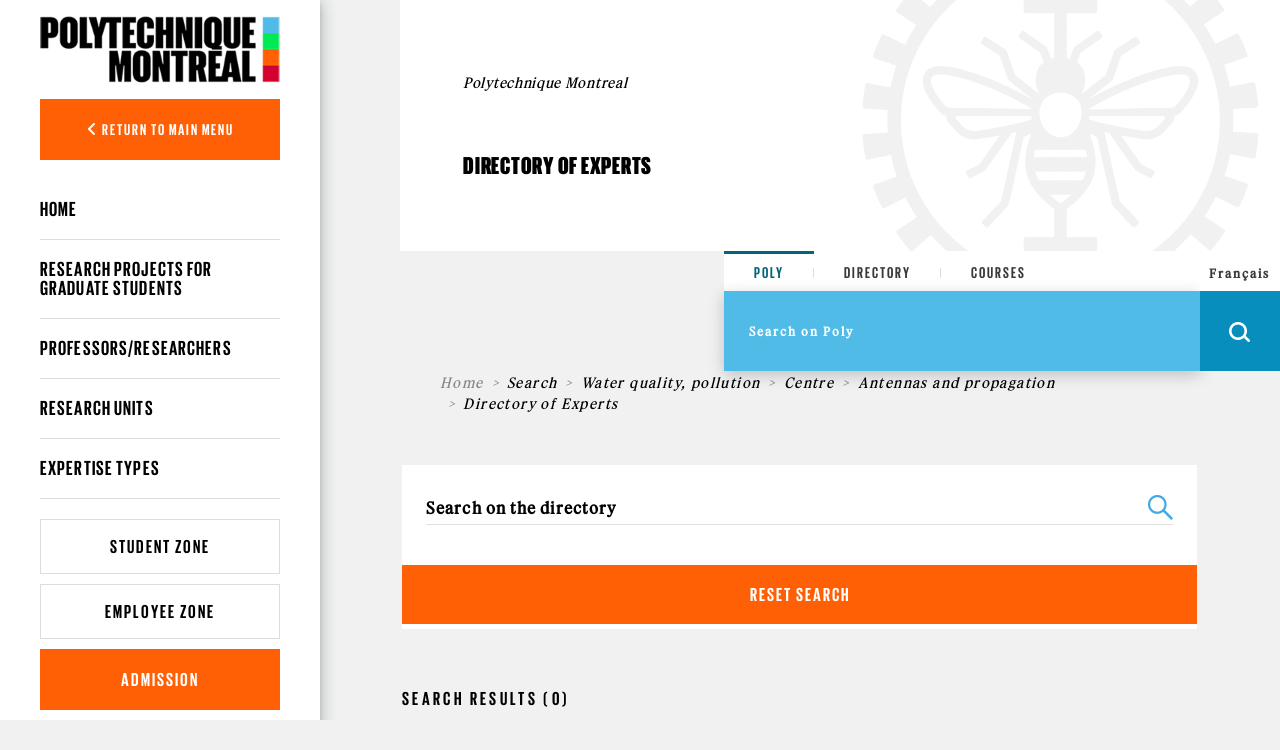

--- FILE ---
content_type: text/html; charset=utf-8
request_url: https://www.polymtl.ca/expertises/en/recherche/expertises?f%5B1%5D=im_field_expertises_type_exp%3A525&f%5B2%5D=im_field_unite_type%3A946&f%5B5%5D=im_field_expertises_type_exp%3A605&f%5B6%5D=im_field_expertises_type_exp%3A619&amp%3Bf%5B1%5D=im_field_expertises_type_exp%3A728&amp%3Bamp%3Bf%5B1%5D=im_field_expertises_type_exp%3A614
body_size: 8749
content:
<!DOCTYPE html PUBLIC "-//W3C//DTD XHTML+RDFa 1.0//EN"
  "http://www.w3.org/MarkUp/DTD/xhtml-rdfa-1.dtd">
<html xmlns="http://www.w3.org/1999/xhtml" xml:lang="en" version="XHTML+RDFa 1.0" dir="ltr"
  xmlns:og="https://ogp.me/ns#">

<head profile="http://www.w3.org/1999/xhtml/vocab"><script type="text/javascript">try { document.__defineGetter__("referrer",function(){return "";}); } catch (exception) {try {Object.defineProperties(document, {referrer:   { get: function() { return ""; } } } );} catch (exception) {} } </script>
  <meta http-equiv="Content-Type" content="text/html; charset=utf-8" />
<link rel="shortcut icon" href="https://www.polymtl.ca/expertises/profiles/portail/themes/custom/theme_polytechnique/favicon.ico" type="image/vnd.microsoft.icon" />
<meta http-equiv="X-UA-Compatible" content="IE=edge" />
<meta name="viewport" content="width=device-width, height=device-height, initial-scale=1, minimum-scale=1, maximum-scale=1, user-scalable=no" />
<meta name="generator" content="Drupal 7 (https://www.drupal.org)" />
<link rel="canonical" href="https://www.polymtl.ca/expertises/en/recherche/expertises" />
<link rel="shortlink" href="https://www.polymtl.ca/expertises/en/recherche/expertises" />
<meta property="og:site_name" content="Directory of Experts" />
<meta property="og:type" content="article" />
<meta property="og:url" content="https://www.polymtl.ca/expertises/en/recherche/expertises" />
<meta property="og:title" content="Directory of Experts" />
<meta name="twitter:card" content="summary" />
<meta name="twitter:url" content="https://www.polymtl.ca/expertises/en/recherche/expertises" />
<meta name="twitter:title" content="Directory of Experts" />
  <title>Directory of Experts | Directory of Experts</title>
  <link type="text/css" rel="stylesheet" href="https://www.polymtl.ca/expertises/sites/expertises-v2.lxpolywebprod.polymtl.ca/files/css/css_RmLfXYUHJOjvuYhC9SWiyYUZ7pGIQthmgMQkAcY0eXc.css" media="all" />
<link type="text/css" rel="stylesheet" href="https://www.polymtl.ca/expertises/sites/expertises-v2.lxpolywebprod.polymtl.ca/files/css/css_OdcqSJgUyk1HyagfgadxunJDP7UWUWKtpHWEWEF34Ak.css" media="all" />
<link type="text/css" rel="stylesheet" href="https://www.polymtl.ca/expertises/sites/expertises-v2.lxpolywebprod.polymtl.ca/files/css/css_M_cboGB6L0-gk4h1fBNYmMFXPtdA37BrLJ49EuT--ic.css" media="all" />
<style type="text/css" media="all">
<!--/*--><![CDATA[/*><!--*/
body.page-recherche-facettes .facets{background-color:#FFF;}

/*]]>*/-->
</style>
<link type="text/css" rel="stylesheet" href="https://www.polymtl.ca/expertises/sites/expertises-v2.lxpolywebprod.polymtl.ca/files/css/css_aNQ6VYUsShVFHv2cim5DbUCkBy5Pv7YvvEKyCTABzmI.css" media="all" />
<link type="text/css" rel="stylesheet" href="https://cdnjs.cloudflare.com/ajax/libs/font-awesome/6.5.1/css/all.min.css" media="all" />
<link type="text/css" rel="stylesheet" href="https://www.polymtl.ca/expertises/sites/expertises-v2.lxpolywebprod.polymtl.ca/files/css/css_JqiNHFkW_0Fa2yzPWBOUhM6mI22nlRzNVzraADt2cIk.css" media="all" />
<link type="text/css" rel="stylesheet" href="https://www.polymtl.ca/expertises/sites/expertises-v2.lxpolywebprod.polymtl.ca/files/css/css_afzjJnMdSdRUli4W4rdNgFJZniNDtZSZ1UckwxqOvVs.css" media="all" />
  <script type="text/javascript" src="https://www.polymtl.ca/expertises/sites/expertises-v2.lxpolywebprod.polymtl.ca/files/js/js_YD9ro0PAqY25gGWrTki6TjRUG8TdokmmxjfqpNNfzVU.js"></script>
<script type="text/javascript" src="https://www.polymtl.ca/expertises/sites/expertises-v2.lxpolywebprod.polymtl.ca/files/js/js_RulCPHj8aUtatsXPqRSFtJIhBjBSAzFXZzADEVD4CHY.js"></script>
<script type="text/javascript" src="https://www.polymtl.ca/expertises/sites/expertises-v2.lxpolywebprod.polymtl.ca/files/js/js_H4cLI1G_0G_POVnWiEdfJq6oSwOGf24qJnZVrlNaKxg.js"></script>
<script type="text/javascript" src="https://www.polymtl.ca/expertises/sites/expertises-v2.lxpolywebprod.polymtl.ca/files/js/js_7V6OQFyguEHbGRV2IsrtTtWRKQJKxLTMi4ilwyZCybE.js"></script>
<script type="text/javascript" src="https://www.googletagmanager.com/gtag/js?id=G-E7F431GGN8"></script>
<script type="text/javascript">
<!--//--><![CDATA[//><!--
window.dataLayer = window.dataLayer || [];function gtag(){dataLayer.push(arguments)};gtag("js", new Date());gtag("set", "developer_id.dMDhkMT", true);gtag("config", "G-E7F431GGN8", {"groups":"default","anonymize_ip":true});
//--><!]]>
</script>
<script type="text/javascript" src="https://www.polymtl.ca/expertises/sites/expertises-v2.lxpolywebprod.polymtl.ca/files/js/js_4MSQIBsNuiCFq8D_GgolIQ0maOu__Cqag5e-eRXGDz0.js"></script>
<script type="text/javascript">
<!--//--><![CDATA[//><!--
jQuery.extend(Drupal.settings, {"basePath":"\/expertises\/","pathPrefix":"en\/","setHasJsCookie":0,"ajaxPageState":{"theme":"theme_polytechnique","theme_token":"Ox0dzHdY4tjfUtQHa2NwKaNw5VzN9dbTh32EohC_sRE","js":{"0":1,"1":1,"profiles\/portail\/modules\/contrib\/eu_cookie_compliance\/js\/eu_cookie_compliance.min.js":1,"profiles\/portail\/modules\/custom\/expertises\/js\/set_cookie.js":1,"profiles\/portail\/modules\/custom\/expertises\/js\/recherche.js":1,"misc\/jquery.js":1,"misc\/jquery-extend-3.4.0.js":1,"misc\/jquery-html-prefilter-3.5.0-backport.js":1,"misc\/jquery.once.js":1,"misc\/drupal.js":1,"profiles\/portail\/modules\/contrib\/eu_cookie_compliance\/js\/jquery.cookie-1.4.1.min.js":1,"misc\/form-single-submit.js":1,"profiles\/portail\/modules\/contrib\/admin_menu\/admin_devel\/admin_devel.js":1,"profiles\/portail\/modules\/contrib\/entityreference\/js\/entityreference.js":1,"profiles\/portail\/libraries\/colorbox\/jquery.colorbox-min.js":1,"profiles\/portail\/libraries\/DOMPurify\/purify.min.js":1,"profiles\/portail\/modules\/contrib\/colorbox\/js\/colorbox.js":1,"profiles\/portail\/modules\/contrib\/colorbox\/styles\/default\/colorbox_style.js":1,"profiles\/portail\/modules\/contrib\/colorbox\/js\/colorbox_inline.js":1,"profiles\/portail\/modules\/contrib\/google_analytics\/googleanalytics.js":1,"https:\/\/www.googletagmanager.com\/gtag\/js?id=G-E7F431GGN8":1,"2":1,"profiles\/portail\/themes\/custom\/theme_polytechnique\/boilerplate\/dist\/js\/lib\/jquery-3.4.1.slim-min.js":1,"profiles\/portail\/themes\/custom\/theme_polytechnique\/boilerplate\/dist\/js\/lib\/popper-min.js":1,"profiles\/portail\/themes\/custom\/theme_polytechnique\/boilerplate\/dist\/js\/lib\/bootstrap-min.js":1,"profiles\/portail\/themes\/custom\/theme_polytechnique\/boilerplate\/dist\/js\/lib\/sticky-kit-min.js":1,"profiles\/portail\/themes\/custom\/theme_polytechnique\/boilerplate\/dist\/js\/main-min.js":1,"profiles\/portail\/themes\/custom\/theme_polytechnique\/boilerplate\/dist\/js\/lib\/aos-min.js":1},"css":{"modules\/system\/system.base.css":1,"modules\/system\/system.menus.css":1,"modules\/system\/system.messages.css":1,"modules\/system\/system.theme.css":1,"profiles\/portail\/modules\/contrib\/date\/date_repeat_field\/date_repeat_field.css":1,"modules\/field\/theme\/field.css":1,"modules\/node\/node.css":1,"profiles\/portail\/modules\/custom\/private_cas\/css\/private_cas.css":1,"modules\/user\/user.css":1,"profiles\/portail\/modules\/contrib\/views\/css\/views.css":1,"profiles\/portail\/modules\/custom\/expertises\/css\/main.css":1,"profiles\/portail\/modules\/contrib\/ckeditor\/css\/ckeditor.css":1,"profiles\/portail\/modules\/contrib\/media\/modules\/media_wysiwyg\/css\/media_wysiwyg.base.css":1,"profiles\/portail\/modules\/contrib\/colorbox\/styles\/default\/colorbox_style.css":1,"profiles\/portail\/modules\/contrib\/ctools\/css\/ctools.css":1,"profiles\/portail\/modules\/contrib\/panels\/css\/panels.css":1,"modules\/search\/search.css":1,"profiles\/portail\/modules\/contrib\/facetapi\/facetapi.css":1,"0":1,"profiles\/portail\/modules\/contrib\/eu_cookie_compliance\/css\/eu_cookie_compliance.css":1,"profiles\/portail\/modules\/custom\/pp_core\/css\/bueno-wysiwyg.styles.css":1,"profiles\/portail\/modules\/custom\/expertises\/css\/recherche.css":1,"https:\/\/cdnjs.cloudflare.com\/ajax\/libs\/font-awesome\/6.5.1\/css\/all.min.css":1,"public:\/\/ctools\/css\/4e23f345d221b4d713fa6ae17d570c01.css":1,"profiles\/portail\/themes\/custom\/theme_polytechnique\/boilerplate\/css\/aos.css":1,"profiles\/portail\/themes\/custom\/theme_polytechnique\/boilerplate\/dist\/css\/main.css":1}},"colorbox":{"opacity":"0.85","current":"{current} of {total}","previous":"\u00ab Prev","next":"Next \u00bb","close":"Close","maxWidth":"98%","maxHeight":"98%","fixed":true,"mobiledetect":true,"mobiledevicewidth":"480px","file_public_path":"\/expertises\/sites\/expertises-v2.lxpolywebprod.polymtl.ca\/files","specificPagesDefaultValue":"admin*\nimagebrowser*\nimg_assist*\nimce*\nnode\/add\/*\nnode\/*\/edit\nprint\/*\nprintpdf\/*\nsystem\/ajax\nsystem\/ajax\/*"},"eu_cookie_compliance":{"cookie_policy_version":"1.0.0","popup_enabled":1,"popup_agreed_enabled":0,"popup_hide_agreed":0,"popup_clicking_confirmation":0,"popup_scrolling_confirmation":0,"popup_html_info":"\u003Cdiv\u003E\n  \u003Cdiv class =\u0022popup-content info\u0022\u003E\n    \u003Cdiv id=\u0022popup-text\u0022\u003E\n      \u003Cp\u003EThis website sets cookies on your device. By continuing to browse this site, you agree to the Terms of Use.\u003C\/p\u003E    \u003C\/div\u003E\n    \u003Cdiv id=\u0022popup-buttons\u0022\u003E\n      \u003Cbutton type=\u0022button\u0022 class=\u0022agree-button eu-cookie-compliance-default-button\u0022\u003EI understand\u003C\/button\u003E\n              \u003Cbutton type=\u0022button\u0022 class=\u0022find-more-button eu-cookie-compliance-more-button agree-button eu-cookie-compliance-default-button\u0022\u003ELearn more\u003C\/button\u003E\n                \u003C\/div\u003E\n  \u003C\/div\u003E\n\u003C\/div\u003E","use_mobile_message":false,"mobile_popup_html_info":"\u003Cdiv\u003E\n  \u003Cdiv class =\u0022popup-content info\u0022\u003E\n    \u003Cdiv id=\u0022popup-text\u0022\u003E\n      \u003Ch2\u003EWe use cookies on this site to enhance your user experience\u003C\/h2\u003E\u003Cp\u003EBy tapping the Accept button, you agree to us doing so.\u003C\/p\u003E    \u003C\/div\u003E\n    \u003Cdiv id=\u0022popup-buttons\u0022\u003E\n      \u003Cbutton type=\u0022button\u0022 class=\u0022agree-button eu-cookie-compliance-default-button\u0022\u003EI understand\u003C\/button\u003E\n              \u003Cbutton type=\u0022button\u0022 class=\u0022find-more-button eu-cookie-compliance-more-button agree-button eu-cookie-compliance-default-button\u0022\u003ELearn more\u003C\/button\u003E\n                \u003C\/div\u003E\n  \u003C\/div\u003E\n\u003C\/div\u003E\n","mobile_breakpoint":768,"popup_html_agreed":"\u003Cdiv\u003E\n  \u003Cdiv class=\u0022popup-content agreed\u0022\u003E\n    \u003Cdiv id=\u0022popup-text\u0022\u003E\n      \u003Ch2\u003EMerci d\u0027avoir accept\u00e9 les t\u00e9moins\u003C\/h2\u003E    \u003C\/div\u003E\n    \u003Cdiv id=\u0022popup-buttons\u0022\u003E\n      \u003Cbutton type=\u0022button\u0022 class=\u0022hide-popup-button eu-cookie-compliance-hide-button\u0022\u003ECacher\u003C\/button\u003E\n              \u003Cbutton type=\u0022button\u0022 class=\u0022find-more-button eu-cookie-compliance-more-button-thank-you\u0022 \u003ELearn more\u003C\/button\u003E\n          \u003C\/div\u003E\n  \u003C\/div\u003E\n\u003C\/div\u003E","popup_use_bare_css":false,"popup_height":"auto","popup_width":"100%","popup_delay":1000,"popup_link":"https:\/\/www.polymtl.ca\/renseignements-generaux\/en\/terms-use","popup_link_new_window":1,"popup_position":null,"fixed_top_position":1,"popup_language":"en","store_consent":false,"better_support_for_screen_readers":0,"reload_page":0,"domain":"polymtl.ca","domain_all_sites":1,"popup_eu_only_js":0,"cookie_lifetime":"100","cookie_session":false,"disagree_do_not_show_popup":0,"method":"default","allowed_cookies":"","withdraw_markup":"\u003Cbutton type=\u0022button\u0022 class=\u0022eu-cookie-withdraw-tab\u0022\u003EPrivacy settings\u003C\/button\u003E\n\u003Cdiv class=\u0022eu-cookie-withdraw-banner\u0022\u003E\n  \u003Cdiv class=\u0022popup-content info\u0022\u003E\n    \u003Cdiv id=\u0022popup-text\u0022\u003E\n      \u003Cp\u003EThis website sets cookies on your device. By continuing to browse this site, you agree to the Terms of Use.\u003C\/p\u003E    \u003C\/div\u003E\n    \u003Cdiv id=\u0022popup-buttons\u0022\u003E\n      \u003Cbutton type=\u0022button\u0022 class=\u0022eu-cookie-withdraw-button\u0022\u003EWithdraw consent\u003C\/button\u003E\n    \u003C\/div\u003E\n  \u003C\/div\u003E\n\u003C\/div\u003E\n","withdraw_enabled":false,"withdraw_button_on_info_popup":0,"cookie_categories":[],"cookie_categories_details":[],"enable_save_preferences_button":1,"cookie_name":"","cookie_value_disagreed":"0","cookie_value_agreed_show_thank_you":"1","cookie_value_agreed":"2","containing_element":"body","automatic_cookies_removal":"","close_button_action":""},"googleanalytics":{"account":["G-E7F431GGN8"],"trackOutbound":1,"trackMailto":1,"trackDownload":1,"trackDownloadExtensions":"7z|aac|arc|arj|asf|asx|avi|bin|csv|doc(x|m)?|dot(x|m)?|exe|flv|gif|gz|gzip|hqx|jar|jpe?g|js|mp(2|3|4|e?g)|mov(ie)?|msi|msp|pdf|phps|png|ppt(x|m)?|pot(x|m)?|pps(x|m)?|ppam|sld(x|m)?|thmx|qtm?|ra(m|r)?|sea|sit|tar|tgz|torrent|txt|wav|wma|wmv|wpd|xls(x|m|b)?|xlt(x|m)|xlam|xml|z|zip","trackColorbox":1},"expertises":{"path":"\/expertises\/"},"urlIsAjaxTrusted":{"\/expertises\/en\/recherche\/expertises?f%5B1%5D=im_field_expertises_type_exp%3A525\u0026f%5B2%5D=im_field_unite_type%3A946\u0026f%5B5%5D=im_field_expertises_type_exp%3A605\u0026f%5B6%5D=im_field_expertises_type_exp%3A619\u0026amp%3Bf%5B1%5D=im_field_expertises_type_exp%3A728\u0026amp%3Bamp%3Bf%5B1%5D=im_field_expertises_type_exp%3A614":true}});
//--><!]]>
</script>
</head>
<body class="html not-front not-logged-in no-sidebars page-recherche page-recherche-expertises pp-slave i18n-en page-recherche-facettes" >
  <div id="skip-link">
    <a href="#main-content" class="element-invisible element-focusable">Skip to main content</a>
  </div>
    <div id="overlay"></div>
<div class="header">
  <div class="header-content">
  <nav class="navbar navbar-expand">
    <div class="header-wrapper">
      <div class="header-left">
        <div class="logo logo--mobile">
  <div class="logo__wrapper">
          <a href="http://www.polymtl.ca/en" title="Home" rel="home" class="logo__link">
      <img src="https://www.polymtl.ca/expertises/profiles/portail/themes/custom/theme_polytechnique/boilerplate/img/header/Logo_Poly_mobile.png" class="logo__image--mobile" />
    </a>
    </div>
</div>
      </div>
      <ul class="header-right navbar-nav">
        <li class="nav-item is--language">
          <div class="language_switcher_mobile">
            <a href="/expertises/recherche/expertises?f[1]=im_field_expertises_type_exp:525&amp;f[2]=im_field_unite_type:946&amp;f[5]=im_field_expertises_type_exp:605&amp;f[6]=im_field_expertises_type_exp:619&amp;amp;f[1]=im_field_expertises_type_exp:728&amp;amp;amp;f[1]=im_field_expertises_type_exp:614" class="menu__link">Français</a>          </div>
        </li>
                <li class="nav-item is--search">
          <div class="header__right--search">
            <div class="search__loop">
              <span class="icon icon--search"></span>
            </div>
            <div class="search__close">
              <span class="icon icon--close-black"></span>
            </div>
          </div>
        </li>
                <li class="nav-item is--menu">
          <div class="header__right--menu">
            <div class="menu__burger--bars">
              <span class="bars">
                <span></span>
                <span></span>
                <span></span>
              </span>
              <span class="icon-close--black"></span>
            </div>
          </div>
        </li>
      </ul>
    </div>
  </nav>
</div>
      <div class="menu__mobile l2">
  <div class="sidebar">
    <div class="sidebar__wrapper">
      <div class="sidebar__container">
                <div class="sidebar__button">
          <div class="sidebar__button--link">
            <button class="btn btn-back show-L1-menu"><i class="fa fa-angle-left"></i> Return to main menu</button>
          </div>
        </div>
                <div class="sidebar__menu">
          <div class="menu__wrapper">
            <div class="menu--mobile l2">
              <div class="menuL1 menu-not-active"><ul class="menu"><li class="first leaf"><a href="http://www.polymtl.ca/futur/en/" title="">Prospective Students</a></li>
<li class="leaf"><a href="https://www.polymtl.ca/programmes/en/" title="">Programs of Studies</a></li>
<li class="leaf"><a href="https://www.polymtl.ca/recherche/" title="">Research</a></li>
<li class="leaf"><a href="https://www.polymtl.ca/salle-de-presse/en/" title="">Media</a></li>
<li class="leaf"><a href="https://www.polymtl.ca/entreprise/en/" title="">Company</a></li>
<li class="leaf"><a href="https://www.polymtl.ca/renseignements-generaux/en" title="">About Us</a></li>
<li class="last leaf"><a href="https://fondation-alumni.polymtl.ca/" title="">Fondation et Alumni</a></li>
</ul></div>

<div class="menuL2"><ul class="menu"><li class="first leaf"><a href="/expertises/en" title="">Home</a></li>
<li class="leaf"><a href="/expertises/en/recherche/projets" title="">Research projects for graduate students</a></li>
<li class="leaf"><a href="/expertises/en/recherche/expertises/?f%5B0%5D=bundle%3Afiche_expert" title="">Professors/Researchers</a></li>
<li class="leaf"><a href="/expertises/en/recherche/expertises/?f%5B0%5D=bundle%3Aunite" title="">Research units</a></li>
<li class="last leaf"><a href="/expertises/en/types-expertises" title="">Expertise types</a></li>
</ul></div>
            </div>
          </div>
        </div>
                <div class="sidebar__button">
          <div class="sidebar__button--link">
            <a href="https://etudiant.polymtl.ca/en" class="btn btn-zone">Student Zone</a>
          </div>
          <div class="sidebar__button--link">
            <a href="https://intranet.polymtl.ca/" class="btn btn-zone">Employee Zone</a>
          </div>
          <div class="sidebar__button--link">
            <a href="https://www.polymtl.ca/admission/en" class="btn btn-orange">Admission</a>
          </div>
        </div>
        <div class="sidebar__social-media">
          <div class="social-media">
            <div class="social-media__list">
              <a href="http://www.facebook.com/polymtl" class="social-media__link"><i class="fab fa-facebook-f"></i></a>
            </div>
            <div class="social-media__list">
              <a href="https://www.linkedin.com/school/polytechnique-montreal/" class="social-media__link"><i class="fab fa-linkedin-in"></i></a>
            </div>
            <div class="social-media__list">
              <a href="https://www.youtube.com/user/polymtlvideos/" class="social-media__link"><i class="fab fa-youtube"></i></a>
            </div>
            <div class="social-media__list">
              <a href="http://instagram.com/polymtl" class="social-media__link"><i class="fab fa-instagram"></i></a>
            </div>
          </div>
        </div>
        <div class="sidebar__list">
          <ul class="list">
            <li class="list__item">
              <a href="https://www.polymtl.ca/renseignements-generaux/en/" class="list__link">Visit Us</a>
            </li>
            <li class="list__item">
              <a href="https://soutien.polymtl.ca/fondation.alumni/faireundon" class="list__link">Make a donation</a>
            </li>
          </ul>
        </div>
                <div class="sidebar__copyright">
                      &copy; Polytechnique Montréal 2026.
                  </div>
      </div>
    </div>
  </div>
</div>
    <div class="search__mobile">
  <form>
    <div class="search__options">
      <div class="search__options-item">
        <input class="radio-label" type="radio" id="edit-search-options-poly-poly" name="search_options_poly" checked="checked">
        <label class="button-label" for="edit-search-options-poly-poly">Poly</label>
      </div>
      <div class="search__options-item">
         <input class="radio-label" type="radio" id="edit-search-options-poly-bottins" name="search_options_poly">
         <label class="button-label" for="edit-search-options-poly-bottins">Directory</label>
      </div>
      <div class="search__options-item">
        <input class="radio-label" type="radio" id="edit-search-options-poly-cours" name="search_options_poly">
        <label class="button-label" for="edit-search-options-poly-cours">Courses</label>
      </div>
    </div>
  </form>
  <div class="search__form--mobile">
    <form class="search__form-group" id="search_form_mobile" onsubmit="appendUrlMobile()">
      <div class="search__form-input">
        <input type="text" id="input_mobile" class="input-field" size="35" placeholder="Search on Poly" autocomplete="off" required="required">
      </div>
      <div class="search__form-button">
        <button class="btn-search--mobile" type="submit">
          <span class="icon icon--search--white"></span>
        </button>
      </div>
    </form>
  </div>
</div>
</div>
<div class="content">
  <div class="container">
    <div class="row">
      <div class="col-xl-2 col-lg-3 col-md-12 col-sm-12 col-xs-12 no-padding">
        <div class="stickybar">
                      <div class="sidebar l2" id="sidebar">
  <div class="logo logo--desktop">
  <div class="logo__wrapper">
          <a href="http://www.polymtl.ca/en" title="Home" rel="home" class="logo__link">
      <img src="https://www.polymtl.ca/expertises/profiles/portail/themes/custom/theme_polytechnique/boilerplate/img/header/Logo_Poly_desktop.png" class="logo__image--desktop" />
    </a>
    </div>
</div>
  <div class="sidebar__wrapper">
    <div class="sidebar__container">
            <div class="sidebar__button">
        <div class="sidebar__button--link">
          <button class="btn btn-back show-L1-menu"><i class="fa fa-angle-left"></i> Return to main menu</button>
        </div>
      </div>
            <div class="sidebar__menu l2">
        <div class="menu__wrapper l2">
          <ul class="menu--desktop l2">
            <div class="menuL1 menu-not-active"><ul class="menu"><li class="first leaf"><a href="http://www.polymtl.ca/futur/en/" title="">Prospective Students</a></li>
<li class="leaf"><a href="https://www.polymtl.ca/programmes/en/" title="">Programs of Studies</a></li>
<li class="leaf"><a href="https://www.polymtl.ca/recherche/" title="">Research</a></li>
<li class="leaf"><a href="https://www.polymtl.ca/salle-de-presse/en/" title="">Media</a></li>
<li class="leaf"><a href="https://www.polymtl.ca/entreprise/en/" title="">Company</a></li>
<li class="leaf"><a href="https://www.polymtl.ca/renseignements-generaux/en" title="">About Us</a></li>
<li class="last leaf"><a href="https://fondation-alumni.polymtl.ca/" title="">Fondation et Alumni</a></li>
</ul></div>

<div class="menuL2"><ul class="menu"><ul class="menu"><li class="first leaf"><a href="/expertises/en" title="">Home</a></li>
<li class="leaf"><a href="/expertises/en/recherche/projets" title="">Research projects for graduate students</a></li>
<li class="leaf"><a href="/expertises/en/recherche/expertises/?f%5B0%5D=bundle%3Afiche_expert" title="">Professors/Researchers</a></li>
<li class="leaf"><a href="/expertises/en/recherche/expertises/?f%5B0%5D=bundle%3Aunite" title="">Research units</a></li>
<li class="last leaf"><a href="/expertises/en/types-expertises" title="">Expertise types</a></li>
</ul></ul></div>
          </ul>
        </div>
      </div>
            <div class="sidebar__button">
        <div class="sidebar__button--link">
          <a href="https://etudiant.polymtl.ca/en" class="btn btn-zone">Student Zone</a>
        </div>
        <div class="sidebar__button--link">
          <a href="https://intranet.polymtl.ca/" class="btn btn-zone">Employee Zone</a>
        </div>
        <div class="sidebar__button--link">
          <a href="https://www.polymtl.ca/admission/en" class="btn btn-orange">Admission</a>
        </div>
      </div>
      <div class="sidebar__social-media">
        <div class="social-media">
          <div class="social-media__list">
            <a href="http://www.facebook.com/polymtl" class="social-media__link"><i class="fab fa-facebook-f"></i></a>
          </div>
          <div class="social-media__list">
            <a href="https://www.linkedin.com/school/polytechnique-montreal/" class="social-media__link"><i class="fab fa-linkedin-in"></i></a>
          </div>
          <div class="social-media__list">
            <a href="https://www.youtube.com/user/polymtlvideos/" class="social-media__link"><i class="fab fa-youtube"></i></a>
          </div>
          <div class="social-media__list">
            <a href="http://instagram.com/polymtl" class="social-media__link"><i class="fab fa-instagram"></i></a>
          </div>
        </div>
      </div>
            <div class="sidebar__copyright">
                  &copy; Polytechnique Montréal 2026.
              </div>
    </div>
  </div>
</div>
                  </div>
      </div>
      <div class="col-xl-10 col-lg-9 col-md-12 col-sm-12 col-xs-12 no-padding l3" style="background:#f1f1f1;">
        <div class="container grid--wrapper__container l3">
          <div class="row h-100 no-margin-left">
            <div class="col-xl-4 col-lg-6 col-md-6 col-sm-12 grid--wrapper__columns no-padding"></div>
            <div class="col-xl-4 col-lg-6 col-md-6 col-sm-12 grid--wrapper__columns no-padding"></div>
            <div class="col-xl-4 col-lg-6 col-md-6 col-sm-12 grid--wrapper__columns no-padding"></div>
          </div>
        </div>
          <div class="hero-l3">
  <div class="hero-l3__wrapper">
    <div class="container">
      <div class="row align-items-center">
        <div class="col-xl-6 col-lg-6 col-md-12">
          <div class="hero-l3__card">
            <div class="card">
              <div class="card-header">
                <h1>Polytechnique Montreal</h1>
              </div>
              <div class="card-body">
                <h2>Directory of Experts</h2>
              </div>
            </div>
          </div>
        </div>
        <div class="col-xl-6 col-lg-6 col-md-12">
          <img src="https://www.polymtl.ca/expertises/profiles/portail/themes/custom/theme_polytechnique/boilerplate/dist/img/page-without-image.png" class="img-fluid" />
        </div>
      </div>
    </div>
  </div>
</div>
<div class="row block">
  <div class="col-md-4"></div>
  <div class="col-md-4 offset-md-4">
    <div class="searchbar--sticky"></div>
<div class="searchbar open">
    <div class="searchbar-top">
        <form>
            <div class="search__options">
                <div class="search__options-item">
                    <input class="radio-label" type="radio" value="poly" id="edit-search-options-poly-poly1" name="search_options_poly" checked="checked">
                    <label class="button-label desktop" for="edit-search-options-poly-poly1">Poly</label>
                </div>
                <div class="search__options-item">
                    <input class="radio-label" type="radio" value="bottin" id="edit-search-options-poly-bottins1" name="search_options_poly">
                    <label class="button-label desktop" for="edit-search-options-poly-bottins1">Directory</label>
                </div>
                <div class="search__options-item">
                    <input class="radio-label" type="radio" value= "cours" id="edit-search-options-poly-cours1" name="search_options_poly">
                    <label class="button-label desktop" for="edit-search-options-poly-cours1">Courses</label>
                </div>
            </div>
        </form>
    </div>
    <div class="searchbar-bottom">
        <div class="searchbar-bottom__menu">
            <form class="search-form" id="search_form" onsubmit="appendURL()">
                <div class="searchbar-form">
                    <div class="search__form-input">
                        <input type="text" id="input_desktop" class="input-field" size="35" placeholder="Search on Poly" autocomplete="off" required="required">
                    </div>
                </div>
                <div class="menu__internal">
                    <!--        <ul class="menu">-->
                    <!--          <li class="menu__list">-->
                    <!--            <a href="--><!--" class="menu__link">--><!--</a>-->
                    <!--          </li>-->
                    <!--          <li class="menu__list">-->
                    <!--            -->                    <!--          </li>-->
                    <!--          <li class="menu__list">-->
                    <!--            <a href="https://soutien.polymtl.ca/fondation.alumni/faireundon" class="menu__link dons">--><!--</a>-->
                    <!--          </li>-->
                    <!--        </ul>-->
                </div>
                <div class="search__form-button">
                    <div class="language_switcher">
                        <a href="/expertises/recherche/expertises?f[1]=im_field_expertises_type_exp:525&amp;f[2]=im_field_unite_type:946&amp;f[5]=im_field_expertises_type_exp:605&amp;f[6]=im_field_expertises_type_exp:619&amp;amp;f[1]=im_field_expertises_type_exp:728&amp;amp;amp;f[1]=im_field_expertises_type_exp:614" class="menu__link">Français</a>                    </div>
                    <button class="btn-search is-button" type="button" id="openSearchBar">
                        <span class="icon icon--search--white"></span>
                    </button>
                    <button class="btn-search is-submit" type="submit">
                        <span class="icon icon--search--white"></span>
                    </button>
                </div>
            </form>
        </div>
    </div>
</div>
  </div>
</div>
<div class="hero-l3-mobile">
  <div class="hero-l3-mobile__wrapper">
    <div class="container-fluid">
      <div class="row align-items-center">
        <div class="col--md-12">
          <div class="hero-l3-mobile__card">
            <div class="card">
              <div class="card-header">
                <h1>Polytechnique Montreal</h1>
              </div>
              <div class="card-body">
                <h2>Directory of Experts</h2>
              </div>
            </div>
          </div>
        </div>
      </div>
    </div>
  </div>
</div>
<div class="contentBody">
  <div class="row block target-z-index">
          <div class="col-xl-12 col-lg-12 col-md-12 col-sm-12 target-z-index">

        
      <div class="row breadcrumb__wrapper">
        <div class="col-md-12">
          
          <nav aria-label="breadcrumb">
            <ol class="breadcrumb">
      <li class="breadcrumb-item"><a href="/expertises/en">Home</a></li><li class="breadcrumb-item">Search</li><li class="breadcrumb-item"><a href="/expertises/en/recherche/expertises?amp%3Bf%5B1%5D=im_field_expertises_type_exp%3A728&amp;amp%3Bamp%3Bf%5B1%5D=im_field_expertises_type_exp%3A614&amp;f%5B0%5D=im_field_expertises_type_exp%3A525" class="active">Water quality, pollution</a></li><li class="breadcrumb-item"><a href="/expertises/en/recherche/expertises?amp%3Bf%5B1%5D=im_field_expertises_type_exp%3A728&amp;amp%3Bamp%3Bf%5B1%5D=im_field_expertises_type_exp%3A614&amp;f%5B0%5D=im_field_expertises_type_exp%3A525&amp;f%5B1%5D=im_field_unite_type%3A946" class="active">Centre</a></li><li class="breadcrumb-item"><a href="/expertises/en/recherche/expertises?amp%3Bf%5B1%5D=im_field_expertises_type_exp%3A728&amp;amp%3Bamp%3Bf%5B1%5D=im_field_expertises_type_exp%3A614&amp;f%5B0%5D=im_field_expertises_type_exp%3A525&amp;f%5B1%5D=im_field_unite_type%3A946&amp;f%5B2%5D=im_field_expertises_type_exp%3A605" class="active">Antennas and propagation</a></li><li class="breadcrumb-item">Directory of Experts</li>
          </ol>
        </nav>
      </div>
    </div>
            <div class="row page__block">
  <div class="col-12">
    <div class="page__block--contenu">
        <div class="region region-content">
    <form class="search-form" action="/expertises/en/recherche/expertises?f%5B1%5D=im_field_expertises_type_exp%3A525&amp;f%5B2%5D=im_field_unite_type%3A946&amp;f%5B5%5D=im_field_expertises_type_exp%3A605&amp;f%5B6%5D=im_field_expertises_type_exp%3A619&amp;amp%3Bf%5B1%5D=im_field_expertises_type_exp%3A728&amp;amp%3Bamp%3Bf%5B1%5D=im_field_expertises_type_exp%3A614" method="post" id="search-form" accept-charset="UTF-8"><div><div class="container-inline form-wrapper" id="edit-basic"><div class="form-item form-type-textfield form-item-keys">
 <input type="text" id="edit-keys" name="keys" value="" size="20" maxlength="255" class="form-text" />
</div>
<input type="submit" id="edit-submit" name="op" value="Search" class="form-submit" /><input type="hidden" name="get" value="{&quot;f&quot;:{&quot;1&quot;:&quot;im_field_expertises_type_exp:525&quot;,&quot;2&quot;:&quot;im_field_unite_type:946&quot;,&quot;5&quot;:&quot;im_field_expertises_type_exp:605&quot;,&quot;6&quot;:&quot;im_field_expertises_type_exp:619&quot;},&quot;amp;f&quot;:{&quot;1&quot;:&quot;im_field_expertises_type_exp:728&quot;},&quot;amp;amp;f&quot;:{&quot;1&quot;:&quot;im_field_expertises_type_exp:614&quot;}}" />
</div><input type="hidden" name="form_build_id" value="form-khLOVA_3xIycduBGDymSAkzv4Am5AP8RssDw_JCwPEc" />
<input type="hidden" name="form_id" value="apachesolr_search_custom_page_search_form" />
</div></form>

  <ul class="breadcrumb">
          <li><a href="/expertises/en">Home</a></li>
          <li>Search</li>
      </ul>

  <div class="facets">
        <div class="inside">
                                                      <a href="/expertises/en/recherche/expertises" class="reset-search active">Reset search</a>          </div>
  </div>

<div class="search-results-wrapper">
  <section class="search-results">

          <h2>Search results (0)</h2>
    
          <div class="filter-links">
                  <span class="filter-link"><a href="/expertises/en/recherche/expertises?f%5B2%5D=im_field_unite_type%3A946&amp;f%5B5%5D=im_field_expertises_type_exp%3A605&amp;f%5B6%5D=im_field_expertises_type_exp%3A619&amp;amp%3Bf%5B1%5D=im_field_expertises_type_exp%3A728&amp;amp%3Bamp%3Bf%5B1%5D=im_field_expertises_type_exp%3A614" class="active">(X) Water quality, pollution</a></span>
                  <span class="filter-link"><a href="/expertises/en/recherche/expertises?f%5B1%5D=im_field_expertises_type_exp%3A525&amp;f%5B5%5D=im_field_expertises_type_exp%3A605&amp;f%5B6%5D=im_field_expertises_type_exp%3A619&amp;amp%3Bf%5B1%5D=im_field_expertises_type_exp%3A728&amp;amp%3Bamp%3Bf%5B1%5D=im_field_expertises_type_exp%3A614" class="active">(X) Centre</a></span>
                  <span class="filter-link"><a href="/expertises/en/recherche/expertises?f%5B1%5D=im_field_expertises_type_exp%3A525&amp;f%5B2%5D=im_field_unite_type%3A946&amp;f%5B6%5D=im_field_expertises_type_exp%3A619&amp;amp%3Bf%5B1%5D=im_field_expertises_type_exp%3A728&amp;amp%3Bamp%3Bf%5B1%5D=im_field_expertises_type_exp%3A614" class="active">(X) Antennas and propagation</a></span>
                  <span class="filter-link"><a href="/expertises/en/recherche/expertises?f%5B1%5D=im_field_expertises_type_exp%3A525&amp;f%5B2%5D=im_field_unite_type%3A946&amp;f%5B5%5D=im_field_expertises_type_exp%3A605&amp;amp%3Bf%5B1%5D=im_field_expertises_type_exp%3A728&amp;amp%3Bamp%3Bf%5B1%5D=im_field_expertises_type_exp%3A614" class="active">(X) Wireless communication systems</a></span>
              </div>
    
          <h3>Your search yielded no results</h3>
      <ul>
<li>Check if your spelling is correct.</li>
<li>Remove quotes around phrases to search for each word individually. <em>bike shed</em> will often show more results than <em>&quot;bike shed&quot;</em>.</li>
<li>Consider loosening your query with <em>OR</em>. <em>bike OR shed</em> will often show more results than <em>bike shed</em>.</li>
</ul>        <div class="clearfix"></div>
  </section>
</div>
  </div>
    </div>
  </div>
</div>
      </div>
      </div>
      <div class="row block target-z-index">
  <div class="col-12">
    <div class="page__block--contenu">
      <div id="contact-us"></div>
    </div>
  </div>
</div>
</div>
        <div class="footer target-z-index">
            <div class="row d-block"><div class="footer__section no--children col-xl col-lg-6 col-md-6 col-sm-12">
              <div class="address">
                <ul class="address__list"><div class="address__title"><a class="" href="https://www.polymtl.ca/futur/en/">Propective Student</a></div><div class="address__title"><a class="" href="https://etudiant.polymtl.ca/en/">Student Zone</a></div><div class="address__title"><a class="" href="https://intranet.polymtl.ca/">Employee Zone</a></div><div class="address__title"><a class="" href="https://www.polymtl.ca/salle-de-presse/en/">Media</a></div><div class="address__title"><a class="" href="https://fondation-alumni.polymtl.ca/">Fondation & Alumni</a></div><div class="address__title"><a class="" href="https://www.polymtl.ca/surete/services/signaler-une-urgence">Emergency</a></div><div class="address__title"><a class="" href="http://www.polymtl.ca/carriere">Jobs Offers</a></div></ul>
          </div>
        </div><div class="footer__section col-xl col-lg-6 col-md-6 col-sm-12">
                    <div class="address">
                    <div class="address__title">  Studies
                      <span class="footer__icons"><i class="fa fa-angle-down">
                        </i></span>
                    </div>
                    <ul class="address__list"><li class="address__item"><a class="address__link" href="https://etudiant.polymtl.ca/etudes/en/">Studies (Registrar)</a></li><li class="address__item"><a class="address__link" href="https://www.polymtl.ca/programmes/en/programs">Programs of Studies</a></li><li class="address__item"><a class="address__link" href="https://www.polymtl.ca/programmes/cours">Schedule and Courses Directory</a></li><li class="address__item"><a class="address__link" href="http://www.polymtl.ca/biblio/en">Library</a></li><li class="address__item"><a class="address__link" href="https://www.polymtl.ca/renseignements-generaux/en/directories-and-services/departments">Departments</a></li><li class="address__item"><a class="address__link" href="https://www.polymtl.ca/aidefinanciere/">Financial Assistance & Bursaries*</a></li><li class="address__item"><a class="address__link" href="https://www.polymtl.ca/vie-etudiante/societes-techniques/la-vie-etudiante-foisonne-polytechnique">Technical Societies*</a></li><li class="address__item"><a class="address__link" href="https://www.polymtl.ca/stages-et-emplois/en/">Internships & Jobs</a></li><li class="address__item"><a class="address__link" href="https://www.polymtl.ca/sep/">Office of Student Affairs*</a></li><li class="address__item"><a class="address__link" href="https://www.polymtl.ca/gopoly/en/">Go-Poly</a></li></ul>
                </div>
              </div><div class="footer__section col-xl col-lg-6 col-md-6 col-sm-12">
                    <div class="address">
                    <div class="address__title">  Research
                      <span class="footer__icons"><i class="fa fa-angle-down">
                        </i></span>
                    </div>
                    <ul class="address__list"><li class="address__item"><a class="address__link" href="https://www.polymtl.ca/recherche/">General Informations*</a></li><li class="address__item"><a class="address__link" href="https://www.polymtl.ca/expertises/en">Directory of Experts</a></li><li class="address__item"><a class="address__link" href="https://www.polymtl.ca/expertises/en/recherche/expertises?f%5B0%5D=bundle%3Aunite">Chairs, Groups & Laboratories</a></li><li class="address__item"><a class="address__link" href="https://www.polymtl.ca/expertises/en/recherche/projets">Research Projects for Graduate Students</a></li></ul>
                </div>
              </div><div class="footer__section col-xl col-lg-6 col-md-6 col-sm-12">
                    <div class="address">
                    <div class="address__title">  Company
                      <span class="footer__icons"><i class="fa fa-angle-down">
                        </i></span>
                    </div>
                    <ul class="address__list"><li class="address__item"><a class="address__link" href="https://www.polymtl.ca/stages-et-emplois-employeur">Hiring an Intern or a Graduate</a></li><li class="address__item"><a class="address__link" href="https://www.axelys.ca/en">Acquiring a Technology</a></li><li class="address__item"><a class="address__link" href="http://www.polymtl.ca/recherche/la-recherche-en-partenariat-lavantage-polytechnique">Conducting Partnered Research*</a></li><li class="address__item"><a class="address__link" href="http://www.polymtl.ca/recherche/entreprises-et-partenaires">Accessing our Research Infrastructure#</a></li><li class="address__item"><a class="address__link" href="https://www.polymtl.ca/formation-continue/">Develop your Employees</a></li></ul>
                </div>
              </div><div class="footer__section col-xl col-lg-6 col-md-6 col-sm-12">
                    <div class="address">
                    <div class="address__title">  About Us
                      <span class="footer__icons"><i class="fa fa-angle-down">
                        </i></span>
                    </div>
                    <ul class="address__list"><li class="address__item"><a class="address__link" href="https://www.polymtl.ca/renseignements-generaux/en">General Informations</a></li><li class="address__item"><a class="address__link" href="https://www.polymtl.ca/renseignements-generaux/documents-officiels/resume">Official Documents</a></li><li class="address__item"><a class="address__link" href="https://www.polymtl.ca/international/en">International</a></li><li class="address__item"><a class="address__link" href="https://www.polymtl.ca/femmes-genie/en">Women & Engineering</a></li><li class="address__item"><a class="address__link" href="https://www.polymtl.ca/durable/">Sustainable Development*</a></li><li class="address__item"><a class="address__link" href="https://www.polymtl.ca/propolys">Propolys (Entrepreneuship Support)*</a></li><li class="address__item"><a class="address__link" href="https://www.polymtl.ca/renseignements-generaux/en/general-directorate">Gouvernance</a></li><li class="address__item"><a class="address__link" href="https://www.polymtl.ca/renseignements-generaux/en/directories-and-services">Directories & Services</a></li><li class="address__item"><a class="address__link" href="https://www.polymtl.ca/renseignements-generaux/en/terms-use">Privacy Notice and Terms of use</a></li><li class="address__item"><a class="address__link" href="https://www.polymtl.ca/en/accessibility">Accessibility</a></li><li class="address__item"><a class="address__link" href="https://www.polymtl.ca/renseignements-generaux/en/contact-information-access-maps/contact-information">Contact Information & Campus Maps</a></li></ul>
                </div>
              </div><div class="footer__spacer"></div>
      </div><div class="row d-block">
  <div class="col-xl col-lg-6 col-md-6 col-sm-12">
    <div class="footer__mobile--bottom">
      <div class="logo__wrapper">
        <a href="http://www.polymtl.ca/en" title="Home" rel="home" class="logo__link">
          <img src="https://www.polymtl.ca/expertises/profiles/portail/themes/custom/theme_polytechnique/boilerplate/img/footer/logo.png" alt="Home" />
        </a>
      </div>
    </div>
  </div>
  <div class="col-xl col-lg-6 col-md-6 col-sm-12">
    <div class="footer__mobile--bottom">
      <div class="footer__address">
        <i class="fas fa-map-marker-alt"></i>
        2500, chemin de Polytechnique<br>
        Montréal (Québec)<br>
        H3T 1J4
      </div>
    </div>
  </div>
  <div class="col-xl col-lg-6 col-md-6 col-sm-12">
    <div class="footer__mobile--bottom">
      <div class="footer__telephone">
        (514) 340-4711
      </div>
    </div>
  </div>
  <div class="col-xl col-lg-6 col-md-6 col-sm-12">
    <div class="footer__mobile--bottom">
      <div class="sidebar__social-media--footer">
        <div class="social-media__title--footer">
          Follow us!        </div>
        <div class="social-media">
          <div class="social-media__list">
            <a href="http://www.facebook.com/polymtl" class="social-media__link--footer"><i class="fab fa-facebook-f"></i></a>
          </div>
          <div class="social-media__list">
            <a href="https://www.linkedin.com/school/polytechnique-montreal/" class="social-media__link--footer"><i class="fab fa-linkedin-in"></i></a>
          </div>
          <div class="social-media__list">
            <a href="https://www.youtube.com/user/polymtlvideos/" class="social-media__link--footer"><i class="fab fa-youtube"></i></a>
          </div>
          <div class="social-media__list">
            <a href="http://instagram.com/polymtl" class="social-media__link--footer"><i class="fab fa-instagram"></i></a>
          </div>
        </div>
      </div>
    </div>
  </div>
  <div class="col-xl col-lg-6 col-md-6 col-sm-12">
    <div class="footer__mobile--bottom">
      <div class="sidebar__button--footer">
        <div class="sidebar__button--link">
          <a href="https://soutien.polymtl.ca/fondation.alumni/faireundon" class="btn btn-oasis">Make a donation</a>
        </div>
      </div>
    </div>
  </div>
</div>
        </div>
      </div>
    </div>
  </div>
</div>

  <script type="text/javascript">
<!--//--><![CDATA[//><!--
jQuery("#search-form").detach().prependTo(".facets .inside");
//--><!]]>
</script>
<script type="text/javascript">
<!--//--><![CDATA[//><!--
window.eu_cookie_compliance_cookie_name = "";
//--><!]]>
</script>
<script type="text/javascript" src="https://www.polymtl.ca/expertises/sites/expertises-v2.lxpolywebprod.polymtl.ca/files/js/js_UAv8bGWnGcCZQ6ygPT_e1R1Vvdqn2h1ToHYa5-VdbJU.js"></script>
<script type="text/javascript" src="https://www.polymtl.ca/expertises/sites/expertises-v2.lxpolywebprod.polymtl.ca/files/js/js_T2EjrqMRqtK4nsAmhrsf14XMZOizd30S_m8PHBveR14.js"></script>
<script type="text/javascript" src="/_Incapsula_Resource?SWJIYLWA=719d34d31c8e3a6e6fffd425f7e032f3&ns=4&cb=401248739" async></script></body>
</html>
